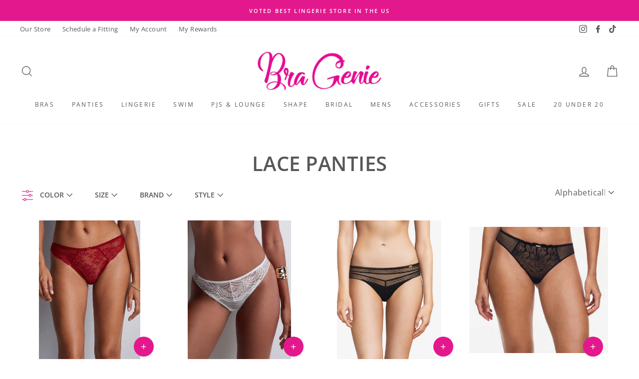

--- FILE ---
content_type: text/css
request_url: https://thebragenie.com/cdn/shop/t/51/assets/homepage.css?v=82007275004121726401767727387
body_size: 555
content:
@font-face{font-family:Frontage_Outline;src:url(/cdn/shop/files/Frontage-Outline.woff) format("woff")}@font-face{font-family:HelveticaNeueThin;src:url(/cdn/shop/files/HelveticaNeueThin.woff) format("woff")}@font-face{font-family:Soulmaker_Mountains;src:url(/cdn/shop/files/Soulmaker_in_the_Mountains.woff) format("woff")}@font-face{font-family:Frontage-Regular;src:url(/cdn/shop/files/Frontage-Regular-Regular.woff) format("woff")}@font-face{font-family:HelveticaNeueMedium;src:url(/cdn/shop/files/HelveticaNeueMedium.woff?v=1721046669) format("woff");font-weight:500}.tbg-btn{font-family:OpenSans-SemiBold;text-transform:uppercase;width:125px;height:43px;padding:0 15px;display:flex;justify-content:center;align-items:center;font-size:13px;letter-spacing:5px;background-color:transparent;border:2px solid #595858;border-radius:5px;color:#595858;transition:.3s border-color,.3s color}.tbg-btn.width-unset{width:unset}.tbg-btn.white-theme{border:2px solid white;color:#fff}.tbg-btn:hover{color:#ccc;border-color:#ccc}.tbg-btn.white-theme:hover{color:#666;border-color:#666}.mobile-show{display:none}.mobile-hide{display:block}.g-recaptcha>*{margin:auto}@media screen and (max-width: 769px){.tbg-btn{font-size:11px;width:100px;height:35px}.mobile-show{display:block}.mobile-hide{display:none}}.hero .slick-dots{bottom:15px}.slick-dots li{margin:0 10px}.slick-dots li button:before{opacity:1}.hero .slick-dots li button:before{background-color:transparent;border:2px solid white;border-radius:50%}.hero .slick-dots li.slick-active button:before{background-color:#fff}.hero .slick-dots li,.hero .slick-dots li.slick-active,.hero .slick-dots li button:before,.hero .slick-dots li.slick-active button:before{width:8px;height:8px}.featured-collections{margin-bottom:35px}.section__iwc{margin:70px 35px;color:#595858}.section__iwc--container{display:flex;align-items:center;justify-content:center}.iwc--box{width:calc(100%/3 - 20px);margin:0 10px;height:350px;background-size:cover;background-repeat:no-repeat;padding:20px;display:flex;justify-content:flex-start;align-items:center}.iwc--box .iwc--box__text{width:35%}@media screen and (max-width: 1150px) and (min-width: 770px){.iwc--box{background-position-x:40%}.iwc--box .iwc--box__text{width:50%}}@media screen and (max-width: 769px){.section__iwc{margin:30px 0}.section__iwc--container{flex-wrap:wrap}.iwc--box{width:100%;max-width:400px;margin:10px 17px;height:210px;background-size:contain;background-position-x:100%}.iwc--box .iwc--box__text h2{font-size:22px}}.ibwt__contents{position:relative}.ibwt__img-container{width:100%}.ibwt__img-container img.mobile-show{display:none}.ibwt__img-container img.mobile-hide{display:block}.ibwt__text--container{width:100%;height:100%;top:0;left:0;position:absolute;z-index:1;display:flex}.ibwt__text--wrapper{display:flex;align-items:center;padding:50px 20px 50px 50px;margin:0 auto;max-width:1300px;width:100%;color:#fff}.ibwt--text-left{justify-content:flex-start}.ibwt--text-right{justify-content:flex-end}.ibwt__text{width:53%;padding-left:50px}.ibwt__text h1{font-size:35px;line-height:80px;margin:0}.ibwt__text h1 .soulmaker{font-family:SoulmakerMountains;text-transform:none;font-weight:400}.ibwt__text .soulmaker{font-size:140px}.ibwt__text p{font-size:18px;line-height:20px;margin-bottom:30px}.btn-wrappers{display:flex;justify-content:start}.btn-wrappers .tbg-btn{letter-spacing:3px;font-size:12px}.btn-wrappers .tbg-btn:first-child{margin-right:15px}.ibwt__text--container .tbg-btn{font-size:18px;height:50px}@media screen and (max-width: 1500px) and (min-width: 1086px){.ibwt__text h1{font-size:35px;line-height:70px;margin:0}.ibwt__text .soulmaker{font-size:140px}.ibwt__text p{font-size:15px;line-height:20px;margin-bottom:30px}.ibwt__text--container .tbg-btn{font-size:13px;height:35px}}@media screen and (max-width: 1086px) and (min-width: 959px){.ibwt__text h1{font-size:30px;line-height:60px}.ibwt__text .soulmaker{font-size:120px}.ibwt__text p{font-size:9px;line-height:17px}.ibwt__text--container .tbg-btn{font-size:9px;height:35px}}@media screen and (max-width: 959px) and (min-width: 833px){.ibwt__text h1{font-size:25px;line-height:50px}.ibwt__text .soulmaker{font-size:100px}.ibwt__text{padding-left:30px}.ibwt__text p{font-size:12px;line-height:17px}.ibwt__text--container .tbg-btn{font-size:8px;height:30px;letter-spacing:2px}}@media screen and (max-width: 833px) and (min-width: 769px){.ibwt__text h1{font-size:20px;line-height:40px}.ibwt__text .soulmaker{font-size:80px}.ibwt__text{padding-left:20px}.ibwt__text p{font-size:10px;line-height:15px}.ibwt__text--container .tbg-btn{font-size:8px;height:30px;letter-spacing:2px}}@media screen and (min-width:350px) and (max-width: 769px){.ibwt__text p{font-size:13px;line-height:24px;margin-bottom:25px}.ibwt__text h1{font-size:25px;line-height:40px;margin-bottom:5px}.ibwt__text--container .tbg-btn{font-size:14px;height:40px;letter-spacing:2px}.ibwt__text .soulmaker{font-size:90px}.ibwt__text{margin-bottom:3em}.ibwt__contents{max-width:400px;margin:0 auto}.ibwt__img-container img.mobile-show{display:block}.ibwt__img-container img.mobile-hide{display:none}.ibwt__text--wrapper{padding:30px 15px}.ibwt__text{width:100%;padding:0}.ibwt__text--wrapper{align-items:flex-end}.ibwt--text-left,.ibwt--text-right{justify-content:center}.ibwt__text h1.space-large{line-height:60px}.ibwt__text h1.space-regular{line-height:30px}.btn-wrappers{flex-wrap:wrap}.tbg-btn.width-unset{width:100%}.btn-wrappers .tbg-btn:first-child{margin-right:0;margin-bottom:15px}}@media screen and (max-width: 350px){.ibwt__text p{font-size:11px;line-height:24px;margin-bottom:25px}.ibwt__text h1{font-size:20px;line-height:40px;margin-bottom:5px}.ibwt__text--container .tbg-btn{font-size:10px;height:35px;letter-spacing:2px}.ibwt__contents{max-width:400px;margin:0 auto}.ibwt__img-container img.mobile-show{display:block}.ibwt__img-container img.mobile-hide{display:none}.ibwt__text--wrapper{padding:30px 15px}.ibwt__text{width:100%;padding:0}.ibwt__text--wrapper{align-items:flex-end}.ibwt--text-left,.ibwt--text-right{justify-content:center}.ibwt__text h1.space-large{line-height:60px}.ibwt__text h1.space-regular{line-height:30px}.ibwt__text .soulmaker{font-size:90px}.btn-wrappers{flex-wrap:wrap}.tbg-btn.width-unset{width:100%}.btn-wrappers .tbg-btn:first-child{margin-right:0;margin-bottom:15px}}.footer-benefits{border-top:1px solid #e8e8e1}.footer-benefits__content{padding:45px;display:flex;align-items:start}.promotion--container{width:calc(100% / 3);text-align:center}.promotion-img{max-width:70px;margin-bottom:15px}.promotion--container p{font-size:15px;line-height:25px;margin:0}.promotion-title{text-transform:uppercase;font-family:OpenSans-SemiBold}@media screen and (max-width: 769px){.footer-benefits__content{flex-wrap:wrap;padding:40px 30px;max-width:400px;margin:0 auto}.promotion--container{width:100%;padding-bottom:50px}.promotion--container p{font-size:14px;line-height:23px}.promotion--container:last-child{padding-bottom:0}}
/*# sourceMappingURL=/cdn/shop/t/51/assets/homepage.css.map?v=82007275004121726401767727387 */
